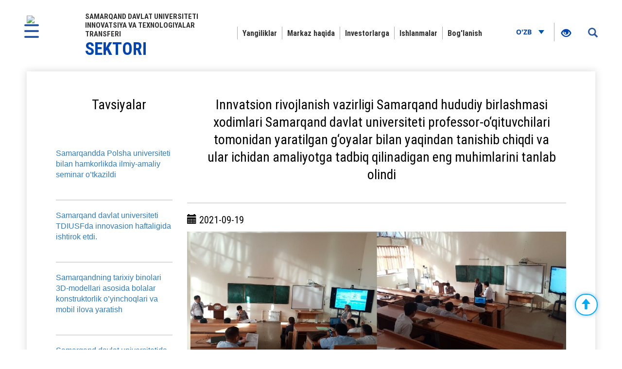

--- FILE ---
content_type: text/html; charset=UTF-8
request_url: https://transfer.samdu.uz/view?pid=9520339520
body_size: 5483
content:
<!DOCTYPE html>
<html lang="oz">

<!-- Mirrored from president.uz/oz by HTTrack Website Copier/3.x [XR&CO'2014], Wed, 21 Jul 2021 09:33:24 GMT -->
<!-- Added by HTTrack --><meta http-equiv="content-type" content="text/html;charset=UTF-8" /><!-- /Added by HTTrack -->
<head>
    <!--Meta block-->
<meta charset="UTF-8"/>
<meta name="viewport" content="width=device-width, initial-scale=1">
<link rel="shortcut icon" href="favicon.ico" type="image/x-icon"/>

<!-- SEO tags -->
<meta name="robots" content="Samarqand Davlat Universiteti">
<meta name="googlebot" content="Samarqand Davlat Universiteti">
<title>Samarqand Davlat Universiteti</title>
<meta name="csrf-param" content="_csrf">
<meta name="csrf-token" content="L1wCy95RVtHrDh4dvH4TvhSi7st-eTn_IJaJWHEY1YRdDzaMrQUMtqVLVXrpHD6MIcbbpRYpUMtMwe0XN3657Q==">
<meta property="og:title" content="Samarqand Davlat Universiteti">
<meta property="og:description" content="Samarqand Davlat Universiteti">
<meta property="og:url" content="oz.html">
<meta property="og:image" content="img/news_img_gerb.png">
<link href="../css/jqvmap.css" rel="stylesheet">
<link href="../css/jquery-ui.css" rel="stylesheet">
<link href="../css/bootstrap.css" rel="stylesheet">
<link href="../css/owl.carousel5e1f.css?v=2" rel="stylesheet">
<link href="../css/jquery-ui5e1f.css?v=2" rel="stylesheet">
<link href="../css/chosen5e1f.css?v=2" rel="stylesheet">
<link href="../css/style7b30.css?v=4" rel="stylesheet">
<link href="../css/media30f4.css?v=3" rel="stylesheet">
<link href="../css/fancybox.min5e1f.css?v=2" rel="stylesheet">
<link href="../css/calendar5e1f.css?v=2" rel="stylesheet">
<!--[if lt IE 9]>
<link href="/css/ie.css" rel="stylesheet">
<![endif]--><!--End Meta block--></head>
<body>


<nav id="sidebar" class="active">
    <a href="#" id="xclose" class="xclose"><img src="../img/close-icon.png"></a>
    <div class="i-mfm-header">
        Innovatsiya va texnologiyalar transferi Sektori rasmiy veb-sayti   </div>
    <div class="i-mfm-lang-bar i-mfm-header">

       
        <div class="clearfix"></div>
        <p>
            Ijtimoiy tarmoqlardagi<br> rasmiy sahifalar        </p>
        <div class="clearfix"></div>
        <ul class="i-mfm-socials">
            
    <li>
        <a target="_blank" href="https://t.me/joinchat/toxw5ERh-A8yZjli" title="Telegram">
            <span>
                <img src="img/telegram_icon.png" alt="">
            </span>
            Telegram        </a>
    </li>
    <li>
        <a target="_blank" href="https://www.facebook.com/100025207428368" title="Facebook">
            <span>
                <img src="img/facebook_icon.png" alt="">
            </span>
            Facebook        </a>
    </li>
    <li>
        <a target="_blank" href="http://instagram.com/transfer_markaz" title="Instagram">
            <span>
                <img src="img/instagram_icon.png" alt="">
            </span>
            Instagram        </a>
    </li>
    <li>
        <a target="_blank" href="https://www.youtube.com/channel/UCNLyqV2fDB8Nt2BFKfxehcA" title="Youtube">
            <span>
                <img src="img/youtube_icon.png" alt="">
            </span>
            Youtube        </a>
    </li>
    <li>
        <a target="_blank" href="mailto:sam.transfer.markaz@gmail.com" title="Twitter">
            <span>
                <img src="img/email-icon.png" alt="">
            </span>
            Mail        </a>
    </li>
        </ul>
        <div class="clearfix"></div>
    </div>
<!--    <div class="i-mfm-bottom-text">-->
<!--        --><!--    </div>-->
</nav>

<nav id="search_sidebar" class="active">
    <a href="#" id="xclose_search" class="xclose"><img src="../img/close-icon.png"></a>
    <div class="search_box">
        <div class="search_box_in">
            <p>
                Sayt bo‘yicha qidiruv            </p>

            <form id="w1" action="search" method="POST">

            <button type="submit" id="go"><i class="glyphicon glyphicon-search"></i></button>            <div class="form-group field-searchform-text required">

<input type="text" id="searchform-text" class="" name="text" placeholder="So‘zni kiriting" aria-required="true">

<div class="help-block"></div>
</div>
            </form>
        </div>
    </div>
</nav>
<div class="wrapper">

    <div id="content_for_search">
        <div id="content">
            <a href="#" id="sidebarCollapse">
            <img src="../img/menu.png">
        </a>
        <a href="#" id="search_sidebar_collapse">
            <i class="glyphicon glyphicon-search"></i>
        </a>
    
        <div class="container no_padding">
            <section class="header">
                <div id="fixed_menu">
                    <div class="col-md-3 left_corner">
    <a href="index" class="logo">
        <div class="logo_img"><img src="../favicon.ico"></div>
        <div class="logo_title lang_oz">
            Samarqand davlat universiteti
            innovatsiya va texnologiyalar transferi    <span>Sektori</span>        </div>
    </a>
</div>                    
<div class="col-md-8 center_box">
    <div class="head_menu">
        <nav id="w2" class="navbar"><div class="navbar-header"><button type="button" class="navbar-toggle" data-toggle="collapse" data-target="#w2-collapse"><span class="sr-only">Toggle navigation</span>
<span class="icon-bar"></span>
<span class="icon-bar"></span>
<span class="icon-bar"></span></button></div><div id="w2-collapse" class="collapse navbar-collapse"><ul id="w3" class="nav navbar-nav">
<li class=""><a href="news"  target="">Yangiliklar</a></li>
<li class=""><a href="about"  target="">Markaz haqida</a></li>
<li class=""><a href="invest" target="">Investorlarga</a></li>
<li class=""><a href="ishlanma" target="">Ishlanmalar</a></li>
<li class=""><a href="#" id="bog"  target="">Bog&#039;lanish</a></li></ul></div></nav>    </div>
</div>                    <div class="col-md-1 right_corner">
                        <div class="dropdown lang_btn">
    <button class="btn dropdown-stoggle" type="button" data-toggle="dropdown" aria-expanded="false">
        O'zb        <img src="../img/down_up.png">
    </button>
    <ul class="dropdown-menu" role="menu" aria-labelledby="dropdownMenu1">
        <li>
            <a href="https://transfer.samdu.uz/ru/view?pid=9520339520">Ru</a>
        </li>
        <li>
            <a href="https://transfer.samdu.uz/en/view?pid=9520339520">Eng</a>
        </li>
        </ul>
</div>                        
<ul class="specialBoxList">
    <div class="speciel_relative">
        <div class="special_box">
            <div class="icon_accessibility dataTooltip" data-toggle="dropdown" data-placement="bottom" title="Maxsus imkoniyatlar" aria-expanded="true">
                <li><a href="#"><i class="glyphicon glyphicon-eye-open"></i></a></li>
            </div>
            <div class="dropdown-menu dropdown-menu-right specialViewArea no-propagation">
                <div class="triangle2"></div>

                <div class="appearance">
                    <p class="specialTitle">Ko‘rinish</p>
                    <div class="squareAppearances">
                        <div class="squareBox spcNormal" data-toggle="tooltip" data-placement="top" title="" data-original-title="Oddiy ko‘rinish">A</div>
                    </div>
                    <div class="squareAppearances">
                        <div class="squareBox spcWhiteAndBlack" data-toggle="tooltip" data-placement="top" title="" data-original-title="Oq-qora ko‘rinish">A</div>
                    </div>
                    <div class="squareAppearances">
                        <div class="squareBox spcDark" data-toggle="tooltip" data-placement="top" title="" data-original-title="Qorong‘ilashgan ko‘rinish">A</div>
                    </div>
                </div>

                <div class="appearance">
                    <p class="specialTitle">Shrift o‘lchami</p>

                    <div class="block blocked">
                        <div class="sliderText"><span class="range">0</span>% ga kattalashtirish</div>
                        <div id="fontSizer" class="defaultSlider ui-slider ui-slider-horizontal ui-widget ui-widget-content ui-corner-all"><div class="ui-slider-range ui-widget-header ui-corner-all ui-slider-range-min" style="width: 0%;"></div><span class="ui-slider-handle ui-state-default ui-corner-all" tabindex="0" style="left: 0%;"></span></div>
                    </div>

                </div>
            </div>
        </div>
    </div>
</ul>                    </div>
                    <div class="clearfix"></div>
                </div>
            </section>
<div class="container">
    <section class="inner_content">
    <div class="inner_tab_panel">
        <div class="tab-content">
            <div class="col-md-3 tab-pane active">
                <div class="status_box_first">
                    <div class="col-md-12 col-sm-12 col-xs-12">
                        <div class="pre_full_name">Tavsiyalar
                    <br>
                    <br>
                    <br></div>
                    </div>
                    <div class="clearfix"></div>
                </div>

   
                
                    <span style=" text-align: left; font-size:16px;" ><a  href="view?pid=8064298064">
                Samarqandda Polsha universiteti bilan hamkorlikda ilmiy-amaliy seminar o’tkazildi            </a></span>
                <hr>
            
            
            
   
                
                    <span style=" text-align: left; font-size:16px;" ><a  href="view?pid=8064348064">
                Samarqand davlat universiteti TDIUSFda innovasion haftaligida ishtirok etdi.            </a></span>
                <hr>
            
            
            
   
                
                    <span style=" text-align: left; font-size:16px;" ><a  href="view?pid=8064288064">
                Samarqandning tarixiy binolari 3D-modellari asosida bolalar konstruktorlik o’yinchoqlari va mobil ilova yaratish            </a></span>
                <hr>
            
            
            
   
                
                    <span style=" text-align: left; font-size:16px;" ><a  href="view?pid=8064358064">
                Samarqand davlat universitetida AQShlik professor smenar o’tkazdi            </a></span>
                <hr>
            
            
            
   
                
                    <span style=" text-align: left; font-size:16px;" ><a  href="view?pid=8064278064">
                O’zbekistonda birinchi bor Lyublin texnologiyalar universiteti (Polsha), Samarqand davlat universitetlari o’rtasida innovasion texnologiya skaneri bo’yicha ish boshlandi.            </a></span>
                <hr>
            
            
            
   
                
                    <span style=" text-align: left; font-size:16px;" ><a  href="view?pid=8064308064">
                Samarqand davlat universiteti Malayziya universitetlari bilan hamkorlikda vebinarlar o‘tkazmoqda            </a></span>
                <hr>
            
            
            
   
                
                    <span style=" text-align: left; font-size:16px;" ><a  href="view?pid=8064338064">
                Innvatsion rivojlanish vazirligi Samarqand hududiy birlashmasi xodimlari Samarqand davlat universiteti professor-o‘qituvchilari tomonidan yaratilgan g‘oyalar bilan yaqindan tanishib chiqdi va ular ichidan amaliyotga tadbiq qilinadigan eng muhimlarini tanlab olindi            </a></span>
                <hr>
            
            
            
   
                
                    <span style=" text-align: left; font-size:16px;" ><a  href="view?pid=8064328064">
                Samarqand davlat universiteti Xalqaro innovatsiya va texnologiyalar transferi markazi 5 ta muhim tashabbus aks ettirilgan ko‘rgazmalar namoyishida ishtirok etdi            </a></span>
                <hr>
            
            
            
            </div>
            <div role="tabpanel" class="tab-pane active col-md-9" id="first">
                <div class="status_box_first">
                    <div class="col-md-12 col-sm-12 col-xs-12">
                        <div class="pre_full_name">Innvatsion rivojlanish vazirligi Samarqand hududiy birlashmasi xodimlari Samarqand davlat universiteti professor-o‘qituvchilari tomonidan yaratilgan g‘oyalar bilan yaqindan tanishib chiqdi va ular ichidan amaliyotga tadbiq qilinadigan eng muhimlarini tanlab olindi</div>
                    </div>
                    <div class="clearfix"></div>

                </div>
                <hr>
                <div class="status_box_second">
                    <p><span class="glyphicon glyphicon-calendar" aria-hidden="true"></span> 2021-09-19</p>
                    
                                            <img with="200px" class="news_in_img" src="../files/9de4f3e62fbdbb1dfe1f9cbaefcc3224_20211226.jpg" alt="">
                    
                    <span class="status_title"></span>

                    <p>Innvatsion rivojlanish vazirligi Samarqand hududiy birlashmasi xodimlari Samarqand davlat universiteti professor-o‘qituvchilari tomonidan yaratilgan g‘oyalar bilan yaqindan tanishib chiqdi va ular ichidan amaliyotga tadbiq qilinadigan eng muhimlarini tanlab olindi</p>
                    <br>
                    <ul class="share_mini_list">
                        <li>
                            <a href="https://www.facebook.com/100025207428368" class="sharer" data-toggle="tooltip" data-placement="bottom" title="Facebook">
                                <img src="img/facebook_icon.png" alt="">
                            </a>
                        </li>
                        <li>
                            <a href="https://t.me/joinchat/toxw5ERh-A8yZjli" class="sharer"  data-toggle="tooltip" data-placement="bottom" title="Telegram">
                                <img src="img/telegram_icon.png" alt="">
                            </a>
                        </li>
                        <li>
                            <a href="https://www.youtube.com/channel/UCNLyqV2fDB8Nt2BFKfxehcA" class="sharer" data-toggle="tooltip" data-placement="bottom" title="Twitter">
                                <img src="img/youtube_icon.png" alt="">
                            </a>
                        </li>
                    </ul>
                </div>
                <div class="print"><span class="printBorder"></span><span data-original-title="Чоп этиш" class="glyphicon glyphicon-print dataTooltip" aria-hidden="true"></span></div>
            </div>
        </div>
        <div class="clearfix"></div>
    </div>
</section>
<div class="clearfix"></div>

</div>
 <section class="footer_block">
    <div class="footer row">
         <div class="col-md-8">
                <form  action="contact" method="post">
                    <div class="form-group ">
                        <label><div id="bog" style="color: white;  font-size: 40px;" >Biz bilan bog&#039;lanish</div></label>
                        <input required class="form-control" style="margin-bottom: 5px;" name="fio" placeholder="FIO"></input>
                        <input required  class="form-control" style="margin-bottom: 5px;" name="tel" placeholder="Telefon"></input>
                        <input id="urlx" type="hidden" name="urlx">
                        <input required  class="form-control" style="margin-bottom: 5px;" name="qisqacha" placeholder="Qisqacha"></input>
                        <button class="col-md-9 btn btn-primary" style="padding: 15px;" value="25c50cddd07067c788114d679847babec49c4cb6" name="ok1">Jo'natish</button>
                    </div>
                </form>
</div>
<div class="col-md-4" id="myDiv">
            <b  class="logo">
                
                <div style="color: white;  font-size: 40px;" id="about">
                    <a href="about"><b style="color:white;">Markaz haqida </b></a> </div>
            </b>
            <br>
            <p>Bizning asosiy maqsadimiz innovatsion faoliyatni rivojlantirish, universitet va ishlab chiqarishning samarali hamkorligini </p> tashkillashtirish, ilmiytadqiqot natijalarini tijoratlashtirish, SamDU bazasida innovatsion va texnologik kichik korxonalar va kompaniyalar tashkil etish

<p>© 2021 SamDU Transfer Markazining rasmiy veb-sayti </p>

Barcha huquqlar himoyalangan
        </div>
      
<div class="clearfix"></div>    </div>
    <div class="footer_last row">
        <div class="col-md-8 col-sm-8 col-xs-7">
            <p>Diqqat! Xabarning aniqligiga etibor bering</p>
        </div>
        <div class="col-md-4 col-sm-4 col-xs-5">
            <span class="dev_box">Ishlab chiqilgan:<a href="https://MCoder.Uz/" style="color: white; "> MCoder.Uz</a></span>
        </div>
    </div>
</section>
</div>
<script src="../js/jquery.min.js"></script>
<script src="../js/yii.js"></script>
<script src="../js/yii.validation.js"></script>
<script src="../js/yii.activeForm.js"></script>
<script src="../js/jquery.vmap.min.js"></script>
<script src="../js/jquery.vmap.sampledata.js"></script>
<script src="../js/jquery.vmap.uzb.js"></script>
<script src="../js/vmap.uzbekistan.js"></script>
<script src="../js/map.uzb.js"></script>
<script src="../js/jquery-ui.js"></script>
<script src="../js/bootstrap.js"></script>
<script src="../js/owl.carousel.min.js"></script>
<script src="../js/chosen.jquery.min.js"></script>
<script src="../js/jquery.cookie5e1f.js?v=2"></script>
<script src="../js/sharer5e1f.js?v=2"></script>
<script src="../js/main30f4.js?v=3"></script>
<script src="../js/fancybox.min5e1f.js?v=2"></script>
<script src="../js/masonry.pkgd5e1f.js?v=2"></script>
<script src="../js/imagesLoaded.pkgd5e1f.js?v=2"></script>
<script src="../js/specialView5e1f.js?v=2"></script>
<script src="../js/orphus5e1f.js?v=2"></script>
<script src="../js/jquery.mCustomScrollbar.concat.min5e1f.js?v=2"></script>
<script src="../js/jquery.resizableColumns5e1f.js?v=2"></script>
<script src="../js/jQuery.print5e1f.js?v=2"></script>
<!--[if lt IE 9]>
<script src="..//js/html5shiv.js?v=1"></script>
<![endif]-->
<!--[if lt IE 9]>
<script src="..//js/jqueryFake.js?v=1"></script>
<![endif]-->
<!--[if lt IE 9]>
<script src="..//js/respond.js?v=1"></script>
<![endif]-->

<script>
$("#bog").click(function() {
    $('html, body').animate({
        scrollTop: $("#myDiv").offset().top
    }, 1000);
});
let xs=window.location.href;
document.getElementById('urlx').value=xs;

jQuery(function ($) {
jQuery('#w0').yiiActiveForm([{"id":"searchform-text","name":"text","container":".field-searchform-text","input":"#searchform-text","validate":function (attribute, value, messages, deferred, $form) {yii.validation.required(value, messages, {"message":"\"Kalit so‘z\" ni to'ldirish shart."});yii.validation.string(value, messages, {"message":"«Kalit so‘z» қиймати satr бўлиши керак.","min":3,"tooShort":"\"Kalit so‘z\" qiymati kamida 3 belgidan tashkil topishi kerak","max":255,"tooLong":"\"Kalit so‘z\" qiymati 255 belgidan oshmasligi kerak","skipOnEmpty":1});}}], []);
    
        $(document).ready(function () {
            
            
            $('#closeBtn, .closeBtn').on('click',function() {
                $('.mapInfo').hide();
                console.log('sdfsd');
            });
            
            makeMap();

            var mapInfoContent = $('.mapInfo');


            function makeMap(details, colors) {
                $('#vmap').vectorMap({
                    map: 'world_en',
                    backgroundColor: '',
                    borderColor: '#e6edfb',
                    color: '#dbe5f9',
                    selectedColor: '#74a0e1',
                    hoverColor: '#6489C3',
                    enableZoom: true,
                    showTooltip: true,
                    scaleColors: ['#e2ebfb', '#cfdcf7'],
                    values: sample_data,
                    normalizeFunction: 'polynomial',
                    onRegionClick: function (element, code, region) {

                        if ($('.jqvmap1_'+code).length){
                            var infoContent = $('.jqvmap1_'+code).html();
                            $('.map_content').html(infoContent);
                            
                            // $('.infoRenderBox').html($('.jqvmap1_'+code).children('.infoRenderBox').text());
                            // $('.infoRenderBox').html(region);
                            $(mapInfoContent).show();
                        }
                        
                    },
                });
            }
            $( "#vmap" ).append( $( "<span></span>" ) );
            
        });
jQuery('#w1').yiiActiveForm([{"id":"searchform-text","name":"text","container":".field-searchform-text","input":"#searchform-text","validate":function (attribute, value, messages, deferred, $form) {yii.validation.required(value, messages, {"message":"\"Kalit so‘z\" ni to'ldirish shart."});yii.validation.string(value, messages, {"message":"«Kalit so‘z» қиймати satr бўлиши керак.","min":3,"tooShort":"\"Kalit so‘z\" qiymati kamida 3 belgidan tashkil topishi kerak","max":255,"tooLong":"\"Kalit so‘z\" qiymati 255 belgidan oshmasligi kerak","skipOnEmpty":1});}}], []);
    jQuery(document).ready(function () {
        $("#actual_news_slider").owlCarousel({
            loop: true,
            autoplay: true,
            autoplayTimeout:7000,
            nav:true,
            animateOut: 'fadeOut',
            responsive:{
                0:{
                    items:1
                },
                600:{
                    items:1
                },
                1000:{
                    items:1
                }
            },
            navigation : true,
            navigationText : ["<i class=\"glyphicon glyphicon-menu-left\"></i>", "<i class=\"glyphicon glyphicon-menu-right\"></i>"],
            pagination: true
        });
    });
});</script></body>

</html>